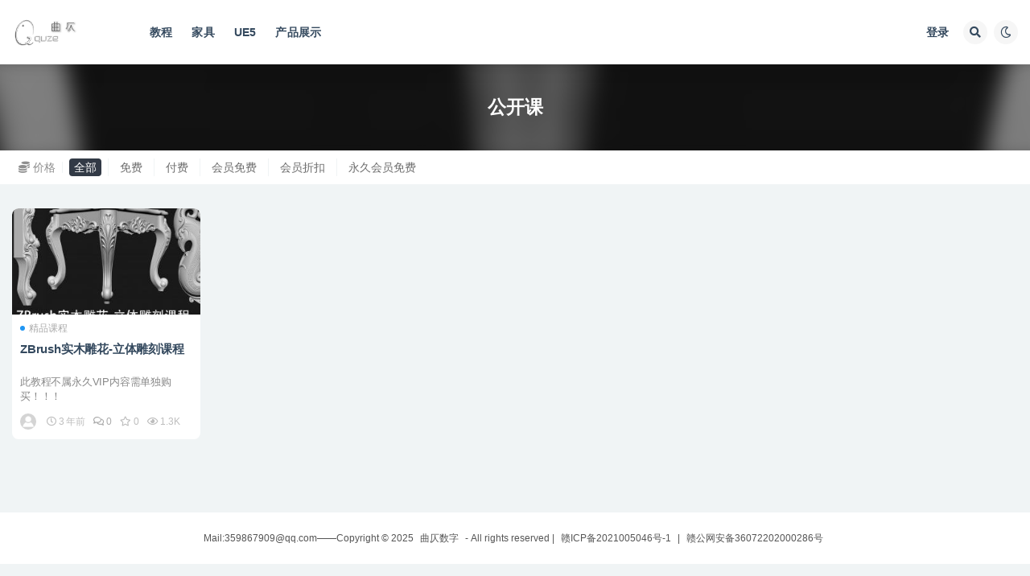

--- FILE ---
content_type: text/html; charset=UTF-8
request_url: https://quzemax.com/tag/%E5%85%AC%E5%BC%80%E8%AF%BE
body_size: 7830
content:
<!doctype html>
<html lang="zh-Hans">
<head>
	<meta http-equiv="Content-Type" content="text/html; charset=UTF-8">
	<meta name="viewport" content="width=device-width, initial-scale=1, minimum-scale=1, maximum-scale=1">
	<link rel="profile" href="https://gmpg.org/xfn/11">
	<title>公开课_曲仄数字</title>
<meta name='robots' content='max-image-preview:large' />
	<style>img:is([sizes="auto" i], [sizes^="auto," i]) { contain-intrinsic-size: 3000px 1500px }</style>
	<link href="https://quzemax-1302034457.cos.ap-guangzhou.myqcloud.com/wp-content/uploads/2021/06/1614301970-d02a42d9cb3dec9-1.ico" rel="icon">
<style id='classic-theme-styles-inline-css'>
/*! This file is auto-generated */
.wp-block-button__link{color:#fff;background-color:#32373c;border-radius:9999px;box-shadow:none;text-decoration:none;padding:calc(.667em + 2px) calc(1.333em + 2px);font-size:1.125em}.wp-block-file__button{background:#32373c;color:#fff;text-decoration:none}
</style>
<style id='global-styles-inline-css'>
:root{--wp--preset--aspect-ratio--square: 1;--wp--preset--aspect-ratio--4-3: 4/3;--wp--preset--aspect-ratio--3-4: 3/4;--wp--preset--aspect-ratio--3-2: 3/2;--wp--preset--aspect-ratio--2-3: 2/3;--wp--preset--aspect-ratio--16-9: 16/9;--wp--preset--aspect-ratio--9-16: 9/16;--wp--preset--color--black: #000000;--wp--preset--color--cyan-bluish-gray: #abb8c3;--wp--preset--color--white: #ffffff;--wp--preset--color--pale-pink: #f78da7;--wp--preset--color--vivid-red: #cf2e2e;--wp--preset--color--luminous-vivid-orange: #ff6900;--wp--preset--color--luminous-vivid-amber: #fcb900;--wp--preset--color--light-green-cyan: #7bdcb5;--wp--preset--color--vivid-green-cyan: #00d084;--wp--preset--color--pale-cyan-blue: #8ed1fc;--wp--preset--color--vivid-cyan-blue: #0693e3;--wp--preset--color--vivid-purple: #9b51e0;--wp--preset--gradient--vivid-cyan-blue-to-vivid-purple: linear-gradient(135deg,rgba(6,147,227,1) 0%,rgb(155,81,224) 100%);--wp--preset--gradient--light-green-cyan-to-vivid-green-cyan: linear-gradient(135deg,rgb(122,220,180) 0%,rgb(0,208,130) 100%);--wp--preset--gradient--luminous-vivid-amber-to-luminous-vivid-orange: linear-gradient(135deg,rgba(252,185,0,1) 0%,rgba(255,105,0,1) 100%);--wp--preset--gradient--luminous-vivid-orange-to-vivid-red: linear-gradient(135deg,rgba(255,105,0,1) 0%,rgb(207,46,46) 100%);--wp--preset--gradient--very-light-gray-to-cyan-bluish-gray: linear-gradient(135deg,rgb(238,238,238) 0%,rgb(169,184,195) 100%);--wp--preset--gradient--cool-to-warm-spectrum: linear-gradient(135deg,rgb(74,234,220) 0%,rgb(151,120,209) 20%,rgb(207,42,186) 40%,rgb(238,44,130) 60%,rgb(251,105,98) 80%,rgb(254,248,76) 100%);--wp--preset--gradient--blush-light-purple: linear-gradient(135deg,rgb(255,206,236) 0%,rgb(152,150,240) 100%);--wp--preset--gradient--blush-bordeaux: linear-gradient(135deg,rgb(254,205,165) 0%,rgb(254,45,45) 50%,rgb(107,0,62) 100%);--wp--preset--gradient--luminous-dusk: linear-gradient(135deg,rgb(255,203,112) 0%,rgb(199,81,192) 50%,rgb(65,88,208) 100%);--wp--preset--gradient--pale-ocean: linear-gradient(135deg,rgb(255,245,203) 0%,rgb(182,227,212) 50%,rgb(51,167,181) 100%);--wp--preset--gradient--electric-grass: linear-gradient(135deg,rgb(202,248,128) 0%,rgb(113,206,126) 100%);--wp--preset--gradient--midnight: linear-gradient(135deg,rgb(2,3,129) 0%,rgb(40,116,252) 100%);--wp--preset--font-size--small: 13px;--wp--preset--font-size--medium: 20px;--wp--preset--font-size--large: 36px;--wp--preset--font-size--x-large: 42px;--wp--preset--spacing--20: 0.44rem;--wp--preset--spacing--30: 0.67rem;--wp--preset--spacing--40: 1rem;--wp--preset--spacing--50: 1.5rem;--wp--preset--spacing--60: 2.25rem;--wp--preset--spacing--70: 3.38rem;--wp--preset--spacing--80: 5.06rem;--wp--preset--shadow--natural: 6px 6px 9px rgba(0, 0, 0, 0.2);--wp--preset--shadow--deep: 12px 12px 50px rgba(0, 0, 0, 0.4);--wp--preset--shadow--sharp: 6px 6px 0px rgba(0, 0, 0, 0.2);--wp--preset--shadow--outlined: 6px 6px 0px -3px rgba(255, 255, 255, 1), 6px 6px rgba(0, 0, 0, 1);--wp--preset--shadow--crisp: 6px 6px 0px rgba(0, 0, 0, 1);}:where(.is-layout-flex){gap: 0.5em;}:where(.is-layout-grid){gap: 0.5em;}body .is-layout-flex{display: flex;}.is-layout-flex{flex-wrap: wrap;align-items: center;}.is-layout-flex > :is(*, div){margin: 0;}body .is-layout-grid{display: grid;}.is-layout-grid > :is(*, div){margin: 0;}:where(.wp-block-columns.is-layout-flex){gap: 2em;}:where(.wp-block-columns.is-layout-grid){gap: 2em;}:where(.wp-block-post-template.is-layout-flex){gap: 1.25em;}:where(.wp-block-post-template.is-layout-grid){gap: 1.25em;}.has-black-color{color: var(--wp--preset--color--black) !important;}.has-cyan-bluish-gray-color{color: var(--wp--preset--color--cyan-bluish-gray) !important;}.has-white-color{color: var(--wp--preset--color--white) !important;}.has-pale-pink-color{color: var(--wp--preset--color--pale-pink) !important;}.has-vivid-red-color{color: var(--wp--preset--color--vivid-red) !important;}.has-luminous-vivid-orange-color{color: var(--wp--preset--color--luminous-vivid-orange) !important;}.has-luminous-vivid-amber-color{color: var(--wp--preset--color--luminous-vivid-amber) !important;}.has-light-green-cyan-color{color: var(--wp--preset--color--light-green-cyan) !important;}.has-vivid-green-cyan-color{color: var(--wp--preset--color--vivid-green-cyan) !important;}.has-pale-cyan-blue-color{color: var(--wp--preset--color--pale-cyan-blue) !important;}.has-vivid-cyan-blue-color{color: var(--wp--preset--color--vivid-cyan-blue) !important;}.has-vivid-purple-color{color: var(--wp--preset--color--vivid-purple) !important;}.has-black-background-color{background-color: var(--wp--preset--color--black) !important;}.has-cyan-bluish-gray-background-color{background-color: var(--wp--preset--color--cyan-bluish-gray) !important;}.has-white-background-color{background-color: var(--wp--preset--color--white) !important;}.has-pale-pink-background-color{background-color: var(--wp--preset--color--pale-pink) !important;}.has-vivid-red-background-color{background-color: var(--wp--preset--color--vivid-red) !important;}.has-luminous-vivid-orange-background-color{background-color: var(--wp--preset--color--luminous-vivid-orange) !important;}.has-luminous-vivid-amber-background-color{background-color: var(--wp--preset--color--luminous-vivid-amber) !important;}.has-light-green-cyan-background-color{background-color: var(--wp--preset--color--light-green-cyan) !important;}.has-vivid-green-cyan-background-color{background-color: var(--wp--preset--color--vivid-green-cyan) !important;}.has-pale-cyan-blue-background-color{background-color: var(--wp--preset--color--pale-cyan-blue) !important;}.has-vivid-cyan-blue-background-color{background-color: var(--wp--preset--color--vivid-cyan-blue) !important;}.has-vivid-purple-background-color{background-color: var(--wp--preset--color--vivid-purple) !important;}.has-black-border-color{border-color: var(--wp--preset--color--black) !important;}.has-cyan-bluish-gray-border-color{border-color: var(--wp--preset--color--cyan-bluish-gray) !important;}.has-white-border-color{border-color: var(--wp--preset--color--white) !important;}.has-pale-pink-border-color{border-color: var(--wp--preset--color--pale-pink) !important;}.has-vivid-red-border-color{border-color: var(--wp--preset--color--vivid-red) !important;}.has-luminous-vivid-orange-border-color{border-color: var(--wp--preset--color--luminous-vivid-orange) !important;}.has-luminous-vivid-amber-border-color{border-color: var(--wp--preset--color--luminous-vivid-amber) !important;}.has-light-green-cyan-border-color{border-color: var(--wp--preset--color--light-green-cyan) !important;}.has-vivid-green-cyan-border-color{border-color: var(--wp--preset--color--vivid-green-cyan) !important;}.has-pale-cyan-blue-border-color{border-color: var(--wp--preset--color--pale-cyan-blue) !important;}.has-vivid-cyan-blue-border-color{border-color: var(--wp--preset--color--vivid-cyan-blue) !important;}.has-vivid-purple-border-color{border-color: var(--wp--preset--color--vivid-purple) !important;}.has-vivid-cyan-blue-to-vivid-purple-gradient-background{background: var(--wp--preset--gradient--vivid-cyan-blue-to-vivid-purple) !important;}.has-light-green-cyan-to-vivid-green-cyan-gradient-background{background: var(--wp--preset--gradient--light-green-cyan-to-vivid-green-cyan) !important;}.has-luminous-vivid-amber-to-luminous-vivid-orange-gradient-background{background: var(--wp--preset--gradient--luminous-vivid-amber-to-luminous-vivid-orange) !important;}.has-luminous-vivid-orange-to-vivid-red-gradient-background{background: var(--wp--preset--gradient--luminous-vivid-orange-to-vivid-red) !important;}.has-very-light-gray-to-cyan-bluish-gray-gradient-background{background: var(--wp--preset--gradient--very-light-gray-to-cyan-bluish-gray) !important;}.has-cool-to-warm-spectrum-gradient-background{background: var(--wp--preset--gradient--cool-to-warm-spectrum) !important;}.has-blush-light-purple-gradient-background{background: var(--wp--preset--gradient--blush-light-purple) !important;}.has-blush-bordeaux-gradient-background{background: var(--wp--preset--gradient--blush-bordeaux) !important;}.has-luminous-dusk-gradient-background{background: var(--wp--preset--gradient--luminous-dusk) !important;}.has-pale-ocean-gradient-background{background: var(--wp--preset--gradient--pale-ocean) !important;}.has-electric-grass-gradient-background{background: var(--wp--preset--gradient--electric-grass) !important;}.has-midnight-gradient-background{background: var(--wp--preset--gradient--midnight) !important;}.has-small-font-size{font-size: var(--wp--preset--font-size--small) !important;}.has-medium-font-size{font-size: var(--wp--preset--font-size--medium) !important;}.has-large-font-size{font-size: var(--wp--preset--font-size--large) !important;}.has-x-large-font-size{font-size: var(--wp--preset--font-size--x-large) !important;}
:where(.wp-block-post-template.is-layout-flex){gap: 1.25em;}:where(.wp-block-post-template.is-layout-grid){gap: 1.25em;}
:where(.wp-block-columns.is-layout-flex){gap: 2em;}:where(.wp-block-columns.is-layout-grid){gap: 2em;}
:root :where(.wp-block-pullquote){font-size: 1.5em;line-height: 1.6;}
</style>
<link rel='stylesheet' id='bootstrap-css' href='https://quzemax.com/wp-content/themes/ripro-v2/assets/bootstrap/css/bootstrap.min.css?ver=4.6.0' media='all' />
<link rel='stylesheet' id='csf-fa5-css' href='https://quzemax.com/wp-content/themes/ripro-v2/assets/font-awesome/css/all.min.css?ver=5.14.0' media='all' />
<link rel='stylesheet' id='csf-fa5-v4-shims-css' href='https://quzemax.com/wp-content/themes/ripro-v2/assets/font-awesome/css/v4-shims.min.css?ver=5.14.0' media='all' />
<link rel='stylesheet' id='plugins-css' href='https://quzemax.com/wp-content/themes/ripro-v2/assets/css/plugins.css?ver=1.0.0' media='all' />
<link rel='stylesheet' id='app-css' href='https://quzemax.com/wp-content/themes/ripro-v2/assets/css/app.css?ver=4.8.0' media='all' />
<link rel='stylesheet' id='dark-css' href='https://quzemax.com/wp-content/themes/ripro-v2/assets/css/dark.css?ver=4.8.0' media='all' />
<script src="https://quzemax.com/wp-content/themes/ripro-v2/assets/js/jquery.min.js?ver=3.5.1" id="jquery-js"></script>

<style>
.list-unstyled .dropdown-item .menu-card-box-1 > span.small,
.list-unstyled .dropdown-item .menu-card-box-1 > *:nth-child(3) {
    display: none;
}
.navbar .dropdown-item .menu-card-box-2 {
	display: none;
}
.maosiji-captcha-group {
	display: flex;
	-ms-flex-wrap: wrap;
	flex-wrap: wrap;
	-webkit-box-align: stretch;
	-ms-flex-align: stretch;
	align-items: stretch;
	width: 100%;
}
.maosiji-captcha-group input {
	position: relative;
	-webkit-box-flex: 1;
	-ms-flex: 1 1 auto;
	flex: 1 1 auto;
	width: 1%;
	min-width: 0;
}
.maosiji-captcha-group img {
	max-height: 40px;
	margin-left: 10px;
	cursor: pointer;
}
</style>
<script>
            jQuery(function ($) {
                $(document).on( "click", "#maosiji-captcha-img", function (e) {
                    console.log("aaa");
                    let z = $(this),
                    	n = z.attr("data-nonce");
                    
                    $.post("https://quzemax.com/wp-admin/admin-ajax.php", {
                        action: "get_captcha",
                        nonce: n,
                    }, function (e) {
                        console.log(e);
                        z.attr("src", e.data);
                    })
                })
	})
	</script>		<style id="wp-custom-css">
			        .entry-content.u-text-format.u-clearfix .post-image3 p {
            width: 33%;
        }
        .entry-content.u-text-format.u-clearfix .post-image3 {
            display: flex;
            display: flex;
            flex-wrap: wrap;
            justify-content: space-between;
            width: 100%;
        }		</style>
		</head>
<body class="archive tag tag-225 wp-theme-ripro-v2 hfeed wide-screen navbar-sticky pagination-numeric no-off-canvas sidebar-none maosiji-com-DIY0301">
<div id="app" class="site">
	
<header class="site-header">
    <div class="container">
	    <div class="navbar">
			  <div class="logo-wrapper">
          <a href="https://quzemax.com/">
        <img class="logo regular" src="https://quzemax-1302034457.cos.ap-guangzhou.myqcloud.com/wp-content/uploads/2021/06/1614300741-96d6f2e7e1f705a.png" alt="曲仄数字">
      </a>
    
  </div> 			
			<div class="sep"></div>
			
			<nav class="main-menu d-none d-lg-block">
			<ul id="menu-menu-1" class="nav-list u-plain-list"><li class="menu-item menu-item-type-taxonomy menu-item-object-category"><a href="https://quzemax.com/ruanjianjiaocheng">教程</a></li>
<li class="menu-item menu-item-type-taxonomy menu-item-object-category"><a href="https://quzemax.com/jiajufenlei">家具</a></li>
<li class="menu-item menu-item-type-taxonomy menu-item-object-category"><a href="https://quzemax.com/ue5">UE5</a></li>
<li class="menu-item menu-item-type-taxonomy menu-item-object-category"><a href="https://quzemax.com/zhanshi">产品展示</a></li>
</ul>			</nav>
			
			<div class="actions">

<!--                maosiji.com-->
                <a style="font-size: .875rem;line-height: 81px;margin: 0 10px;    font-weight: 700;letter-spacing: .2px;" href="https://quzemax.com/user">登录</a>
								<span class="btn btn-sm search-open navbar-button ml-2" rel="nofollow noopener noreferrer" data-action="omnisearch-open" data-target="#omnisearch" title="搜索"><i class="fas fa-search"></i></span>
				
				
						        <span class="btn btn-sm toggle-dark navbar-button ml-2" rel="nofollow noopener noreferrer" title="夜间模式"><i class="fa fa-moon-o"></i></span>
                                
				<!-- user navbar dropdown  -->
		        				<!-- user navbar dropdown -->

                
		        <div class="burger"></div>

		        
		    </div>
		    
	    </div>
    </div>
</header>

<div class="header-gap"></div>

<div class="term-bar post_tag">
	<div class="term-bg lazyload visible blur scale-12" data-bg="https://quzemax-1302034457.cos.ap-guangzhou.myqcloud.com/wp-content/uploads/2022/10/1681098525-62e72d510d76696-300x200.jpg?imageView2/1/w/300/h/169/q/85"></div>
	<div class="container m-auto">
	<h1 class="term-title">公开课</h1>	</div>
</div>
	<main id="main" role="main" class="site-content">	

<!-- inline-mod  2 -->
<div class="archive-filter-2">
  <div class="container">
    <div class="filters">
      <div class="filter-tab"><div class="row"><div class="col-12 col-sm-7"><ul class="filter"><li><span><i class="fas fa-coins mr-1"></i>价格</span></li><li class=" current"><a href="/tag/%E5%85%AC%E5%BC%80%E8%AF%BE?price_type=0">全部</a></li><li class=""><a href="/tag/%E5%85%AC%E5%BC%80%E8%AF%BE?price_type=1">免费</a></li><li class=""><a href="/tag/%E5%85%AC%E5%BC%80%E8%AF%BE?price_type=2">付费</a></li><li class=""><a href="/tag/%E5%85%AC%E5%BC%80%E8%AF%BE?price_type=3">会员免费</a></li><li class=""><a href="/tag/%E5%85%AC%E5%BC%80%E8%AF%BE?price_type=4">会员折扣</a></li><li class=""><a href="/tag/%E5%85%AC%E5%BC%80%E8%AF%BE?price_type=5">永久会员免费</a></li></ul></div><div class="col-12 col-sm-5 recent"></div></div></div>
    </div>
  </div>
</div>

	
	<div class="archive container">
				<div class="row">
			<div class="col-lg-12">
				<div class="content-area">
					<div class="row posts-wrapper scroll">
													
<div class="col-lg-5ths col-lg-3 col-md-4 col-6">

	<article id="post-1278" class="post post-grid post-1278 type-post status-publish format-standard has-post-thumbnail hentry category-jingpinkecheng tag-225">

		
	    <div class="entry-media"><div class="placeholder" style="padding-bottom: 56.333333333333%"><a target="_blank" href="https://quzemax.com/1278.html" title="ZBrush实木雕花-立体雕刻课程" rel="nofollow noopener noreferrer"><img class="lazyload" data-src="https://quzemax-1302034457.cos.ap-guangzhou.myqcloud.com/wp-content/uploads/2022/10/1681098525-62e72d510d76696-300x200.jpg?imageView2/1/w/300/h/169/q/85" src="https://quzemax.com/wp-content/themes/ripro-v2/assets/img/thumb-ing.gif" alt="ZBrush实木雕花-立体雕刻课程" /></a></div></div>	    
	    <div class="entry-wrapper">
	    	
	    	<span class="meta-category-dot"><a href="https://quzemax.com/jingpinkecheng" rel="category"><i class="dot"></i>精品课程</a></span>	    	
	    	<header class="entry-header">
	    		<h2 class="entry-title"><a target="_blank" href="https://quzemax.com/1278.html" title="ZBrush实木雕花-立体雕刻课程" rel="bookmark">ZBrush实木雕花-立体雕刻课程</a></h2>	    	</header>
	      	
	      	<div class="entry-excerpt">此教程不属永久VIP内容需单独购买！！！</div>
	      	<div class="entry-footer">
			          <div class="entry-meta">
            
                          <span class="meta-author">
                <a href="https://quzemax.com/author/quze" title="quze"><img alt='' data-src='//quzemax.com/wp-content/themes/ripro-v2/assets/img/avatar.png' class='lazyload avatar avatar-96 photo' height='96' width='96' />                </a>
              </span>
                          <span class="meta-date">
                  <time datetime="2022-10-22T22:22:40+08:00">
                    <i class="fa fa-clock-o"></i>
                    3 年前                  </time>
              </span>
                          <span class="meta-comment">
                <a href="https://quzemax.com/1278.html#comments">
                   <i class="fa fa-comments-o"></i>
                  0                </a>
              </span>
                            <span class="meta-favnum"><i class="far fa-star"></i> 0</span>
                            <span class="meta-views"><i class="fa fa-eye"></i> 1.3K</span>
            

          </div>
        			</div>
	    </div>
	</article>

</div>
					</div>
									</div>
			</div>
					</div>
			</div>

	</main><!-- #main -->
	    <!-- 模态框 -->
    <div class="modal fade" id="imageModal" tabindex="-1" role="dialog" aria-labelledby="imageModalLabel"
         aria-hidden="true">
        <div class="modal-dialog modal-dialog-centered modal-lg" role="document">
            <div class="modal-content">
                <div class="modal-body">
                    <img class="img-fluid">
                </div>
            </div>
        </div>
    </div>
	<footer class="site-footer">
				<div class="footer-copyright d-flex text-center">
			<div class="container">
			    <p class="m-0 small">Mail:359867909@qq.com——Copyright © 2025 <a href="http://quzemax.com/">曲仄数字</a> - All rights reserved<span class="sep"> | </span><a href="https://beian.miit.gov.cn" target="_blank" rel="noreferrer nofollow">赣ICP备2021005046号-1</a><span class="sep"> | </span><a href="https://beian.mps.gov.cn" target="_blank" rel="noreferrer nofollow">赣公网安备36072202000286号</a>				</p>
							</div>
		</div>

	</footer><!-- #footer -->

</div><!-- #page -->

<div class="rollbar">
		<ul class="actions">
			<li>
						<a href="https://quzemax.com/" rel="nofollow noopener noreferrer" data-toggle="tooltip" data-html="true" data-placement="left" title="首页"><i class="fas fa-home"></i></a>
		</li>
				<li>
						<a target="_blank" href="https://jq.qq.com/?_wv=1027&amp;k=tJYfeXxU" rel="nofollow noopener noreferrer" data-toggle="tooltip" data-html="true" data-placement="left" title="QQ群:862806479"><i class="fas fa-user-plus"></i></a>
		</li>
				<li>
						<a href="https://quzemax.com/user?action=vip" rel="nofollow noopener noreferrer" data-toggle="tooltip" data-html="true" data-placement="left" title="VIP会员"><i class="fa fa-diamond"></i></a>
		</li>
				<li>
						<a target="_blank" href="http://wpa.qq.com/msgrd?v=3&amp;uin=359867909&amp;site=qq&amp;menu=yes" rel="nofollow noopener noreferrer" data-toggle="tooltip" data-html="true" data-placement="left" title="&lt;b&gt;联系QQ:359867909&lt;/b&gt; &lt;u&gt;9:00~21:00&lt;/u&gt;"><i class="fab fa-qq"></i></a>
		</li>
			</ul>
		<div class="rollbar-item back-to-top">
		<i class="fas fa-chevron-up"></i>
	</div>
</div>
<div class="m-menubar">
		<ul>
			<li>
						<a href="https://quzemax.com" rel="nofollow noopener noreferrer"><i class="fas fa-home"></i>首页</a>
		</li>
				<li>
						<a href="https://quzemax.com/uncategorized" rel="nofollow noopener noreferrer"><i class="fas fa-layer-group"></i>分类</a>
		</li>
				<li>
						<a href="https://quzemax.com/question" rel="nofollow noopener noreferrer"><i class="fab fa-ello"></i>问答</a>
		</li>
				<li>
						<a href="https://quzemax.com/user" rel="nofollow noopener noreferrer"><i class="fas fa-user"></i>我的</a>
		</li>
				<li>
			<a href="javacript:void(0);" class="back-to-top" rel="nofollow noopener noreferrer"><i class="fas fa-chevron-up"></i>顶部<span></span></a>
		</li>
	</ul>
	</div>
<div id="omnisearch" class="omnisearch">
    <div class="container">
        <form class="omnisearch-form" method="get" action="https://quzemax.com/">
            <div class="form-group">
                <div class="input-group input-group-merge input-group-flush">
                    <div class="input-group-prepend">
                        <span class="input-group-text"><i class="fas fa-search"></i></span>
                    </div>

					<div class="input-group-prepend d-flex align-items-center" style=" max-width: 35%; ">
                    <select  name='cat' id='omnisearch-cat' class='selectpicker'>
	<option value=''>全部</option>
	<option class="level-0" value="320">UE5</option>
	<option class="level-0" value="329">产品展示</option>
	<option class="level-0" value="3">家具</option>
	<option class="level-0" value="309">家具软件</option>
	<option class="level-0" value="304">技术分类</option>
	<option class="level-0" value="1">未分类</option>
	<option class="level-0" value="4">画廊</option>
	<option class="level-0" value="181">精品课程</option>
	<option class="level-0" value="194">系列课程</option>
	<option class="level-0" value="32">素材</option>
	<option class="level-0" value="22">软件教程</option>
</select>
				  	</div>
                    <input type="text" class="search-ajax-input form-control" name="s" value="" placeholder="输入关键词 回车搜索..." autocomplete="off">

                </div>
            </div>
        </form>
        <div class="omnisearch-suggestions">
            <div class="search-keywords">
                <a href="https://quzemax.com/jiajuruanjian/3dmax-jiajuruanjian" class="tag-cloud-link tag-link-310 tag-link-position-1" style="font-size: 14px;">3Dmax</a>
<a href="https://quzemax.com/zhanshi/720" class="tag-cloud-link tag-link-331 tag-link-position-2" style="font-size: 14px;">720</a>
<a href="https://quzemax.com/tag/pbr" class="tag-cloud-link tag-link-234 tag-link-position-3" style="font-size: 14px;">PBR</a>
<a href="https://quzemax.com/tag/sketchfab" class="tag-cloud-link tag-link-350 tag-link-position-4" style="font-size: 14px;">sketchfab</a>
<a href="https://quzemax.com/ue5/ue" class="tag-cloud-link tag-link-325 tag-link-position-5" style="font-size: 14px;">UE</a>
<a href="https://quzemax.com/ruanjianjiaocheng/zbrush" class="tag-cloud-link tag-link-29 tag-link-position-6" style="font-size: 14px;">zbrush</a>
<a href="https://quzemax.com/tag/zbrush" class="tag-cloud-link tag-link-222 tag-link-position-7" style="font-size: 14px;">zbrush</a>
<a href="https://quzemax.com/tag/%e5%b8%83%e6%96%99" class="tag-cloud-link tag-link-229 tag-link-position-8" style="font-size: 14px;">布料</a>
<a href="https://quzemax.com/jishufenlei/jianmo" class="tag-cloud-link tag-link-305 tag-link-position-9" style="font-size: 14px;">建模</a>
<a href="https://quzemax.com/hualang/hualang_jiaju" class="tag-cloud-link tag-link-327 tag-link-position-10" style="font-size: 14px;">画廊——家具</a>
<a href="https://quzemax.com/hualang/hualang_diaoke" class="tag-cloud-link tag-link-328 tag-link-position-11" style="font-size: 14px;">画廊——雕刻</a>
<a href="https://quzemax.com/xiliekecheng" class="tag-cloud-link tag-link-194 tag-link-position-12" style="font-size: 14px;">系列课程</a>
<a href="https://quzemax.com/sucai" class="tag-cloud-link tag-link-32 tag-link-position-13" style="font-size: 14px;">素材</a>
<a href="https://quzemax.com/jishufenlei/wenli" class="tag-cloud-link tag-link-318 tag-link-position-14" style="font-size: 14px;">纹理</a>
<a href="https://quzemax.com/tag/%e8%b4%b4%e5%9b%be" class="tag-cloud-link tag-link-231 tag-link-position-15" style="font-size: 14px;">贴图</a>
<a href="https://quzemax.com/sucai/tietu" class="tag-cloud-link tag-link-34 tag-link-position-16" style="font-size: 14px;">贴图</a>
<a href="https://quzemax.com/ue5/ue5_zichan" class="tag-cloud-link tag-link-275 tag-link-position-17" style="font-size: 14px;">资产</a>
<a href="https://quzemax.com/jiajufenlei/ruanti" class="tag-cloud-link tag-link-179 tag-link-position-18" style="font-size: 14px;">软体家具</a>            </div>
                    </div>
    </div>
</div>

<div class="dimmer"></div>

<div class="off-canvas">
  <div class="canvas-close"><i class="fas fa-times"></i></div>
  <div class="mobile-menu d-block d-xl-none d-lg-none"></div>
</div>
<script type="speculationrules">
{"prefetch":[{"source":"document","where":{"and":[{"href_matches":"\/*"},{"not":{"href_matches":["\/wp-*.php","\/wp-admin\/*","\/wp-content\/uploads\/*","\/wp-content\/*","\/wp-content\/plugins\/*","\/wp-content\/themes\/ripro-v2\/*","\/*\\?(.+)"]}},{"not":{"selector_matches":"a[rel~=\"nofollow\"]"}},{"not":{"selector_matches":".no-prefetch, .no-prefetch a"}}]},"eagerness":"conservative"}]}
</script>
<script src="https://quzemax.com/wp-content/themes/ripro-v2/assets/js/popper.min.js?ver=4.8.0" id="popper-js"></script>
<script src="https://quzemax.com/wp-content/themes/ripro-v2/assets/bootstrap/js/bootstrap.min.js?ver=4.6.0" id="bootstrap-js"></script>
<script src="https://quzemax.com/wp-content/themes/ripro-v2/assets/js/plugins.js?ver=4.8.0" id="plugins-js"></script>
<script id="app-js-extra">
var riprov2 = {"home_url":"https:\/\/quzemax.com","admin_url":"https:\/\/quzemax.com\/wp-admin\/admin-ajax.php","is_qq_captcha":"0","is_single_gallery":"1","comment_list_order":"asc","infinite_load":"\u52a0\u8f7d\u66f4\u591a","infinite_loading":"\u52a0\u8f7d\u4e2d...","site_notice":{"is":"0","auto":"1","color":"#5b5b5b","html":"<div class=\"notify-content\"><h3><i class=\"fa fa-bell-o mr-2\"><\/i>\u66f2\u4ec4-\u5bb6\u5177<\/h3><div>\u8fd9\u662f\u4e00\u6761\u7f51\u7ad9\u516c\u544a\uff0c\u53ef\u5728\u540e\u53f0\u5f00\u542f\u6216\u5173\u95ed\uff0c\u53ef\u81ea\u5b9a\u4e49\u80cc\u666f\u989c\u8272\uff0c\u6807\u9898\uff0c\u5185\u5bb9\uff0c\u6b64\u5904\u53ef\u4f7f\u7528html\u6807\u7b7e...<\/div><\/div>"},"site_js_text":{"login_txt":"\u8bf7\u70b9\u51fb\u5b89\u5168\u9a8c\u8bc1","reg1_txt":"\u90ae\u7bb1\u683c\u5f0f\u9519\u8bef","reg2_txt":"\u8bf7\u70b9\u51fb\u5b89\u5168\u9a8c\u8bc1","reg3_txt":"\u7528\u6237\u540d\u5fc5\u987b\u662f\u82f1\u6587","pass_txt":"\u8bf7\u70b9\u51fb\u5b89\u5168\u9a8c\u8bc1","bind_txt":"\u8bf7\u70b9\u51fb\u9a8c\u8bc1\u6309\u94ae\u8fdb\u884c\u9a8c\u8bc1","copy_txt":" \u590d\u5236\u6210\u529f","poster_txt":"\u6d77\u62a5\u52a0\u8f7d\u5f02\u5e38","mpwx1_txt":"\u8bf7\u4f7f\u7528\u5fae\u4fe1\u626b\u7801\u767b\u5f55","mpwx2_txt":"\u5173\u6ce8\u516c\u4f17\u53f7\u5373\u53ef\u767b\u5f55<\/br>\u4e8c\u7ef4\u7801\u6709\u6548\u671f3\u5206\u949f","pay1_txt":"\u652f\u4ed8\u5b8c\u6210","pay2_txt":"\u53d6\u6d88\u652f\u4ed8","pay3_txt":"\u652f\u4ed8\u6210\u529f","capt_txt":"\u9a8c\u8bc1\u4e2d","capt1_txt":"\u9a8c\u8bc1\u901a\u8fc7","capt2_txt":"\u9a8c\u8bc1\u5931\u8d25","prompt_txt":"\u8bf7\u8f93\u5165\u56fe\u7247URL\u5730\u5740","comment_txt":"\u63d0\u4ea4\u4e2d....","comment1_txt":"\u63d0\u4ea4\u6210\u529f"},"pay_type_html":{"html":"<div class=\"pay-button-box\"><div class=\"pay-item\" id=\"alipay\" data-type=\"1\"><i class=\"alipay\"><\/i><span>\u652f\u4ed8\u5b9d<\/span><\/div><\/div>","alipay":1,"weixinpay":0,"paypal":0,"iconpay":0}};
</script>
<script src="https://quzemax.com/wp-content/themes/ripro-v2/assets/js/app.js?ver=4.8.0" id="app-js"></script>
          <script id="wbox-gallery">
            jQuery(".wb-post-cms-gallery").on("click", "img:not(.avatar)", function(t) {
        if (is_weixin_view() || 0 == riprov2.is_single_gallery)
            return t;
        t.preventDefault();
        var e = []
          , i = jQuery(this)
          , n = 0;
        n = i.parents(".gallery-item").index(),
        jQuery.each(i.parents(".gallery-item").siblings().addBack(), function(t, i) {
            var n = jQuery(i).find("img").attr("data-full-src")
              , a = jQuery(i).find("img").attr("data-src")
              , o = '<a  target="_blank" href='+jQuery(i).find("a").attr("href")+'>'+jQuery(i).find("img").attr("alt")+'</a>'
            "#" !== n && e.push({
                src: n,
                thumb: a,
                subHtml: o
            })
        }),
        i.lightGallery({
            dynamic: !0,
            dynamicEl: e,
            download: !1,
            loop:!1,
            enableTouch: !1,
            share: !1
        }).data("lightGallery").index = n
    })
        </script>

<!-- 自定义js代码 统计代码 -->
<!-- 自定义js代码 统计代码 END -->

</body>
</html>


--- FILE ---
content_type: application/javascript
request_url: https://quzemax.com/wp-content/themes/ripro-v2/assets/js/app.js?ver=4.8.0
body_size: 8888
content:
var body = jQuery("body"), st = 0, lastSt = 0, iconspin = '<i class="fa fa-spinner fa-spin"></i> ',
    iconcheck = '<i class="fa fa-check"></i> ', iconwarning = '<i class="fa fa-warning "></i> ',
    is_qq_captcha_verify = !0;

function ri_console() {
    console.log("\n %c %s %c %s \n\n", "color: #fff; background: #34495e; padding:5px 0;", "Theme By RiPro-V2 ", "background: #fadfa3; padding:5px 0;", "https://ritheme.com")
}

function site_notify(t) {
    "use strict";
    if (0 == riprov2.site_notice.is) return !1;
    (null == Cookies.get("ripro_notice_cookie") || t) && Swal.fire({
        html: riprov2.site_notice.html,
        background: riprov2.site_notice.color,
        showConfirmButton: !1,
        width: 560,
        padding: "0",
        allowOutsideClick: t,
        showCloseButton: !0
    }).then(t => {
        Cookies.set("ripro_notice_cookie", 1)
    })
}

function search() {
    "use strict";
    body.on("click", "[data-action]", function (t) {
        t.preventDefault();
        var e = $(this), i = e.data("action"), n = e.data("target"), a = getScrollbarWidth();
        switch (i) {
            case"omnisearch-open":
                n = e.data("target"), e.addClass("active"), $(n).addClass("show"), $(n).find(".form-control").focus(), $("body").addClass("omnisearch-open").append('<div class="mask-body mask-body-dark" data-action="omnisearch-close" data-target="' + n + '" />'), $("body").css("padding-right", a + "px");
                break;
            case"omnisearch-close":
                n = e.data("target"), $('[data-action="search-open"]').removeClass("active"), $(n).removeClass("show"), $("body").removeClass("omnisearch-open").find(".mask-body").remove(), $("body").css("padding-right", "0px")
        }
    })
}

function signup() {
    "use strict";
    body.on("click", ".login-btn,.must-log-in a,.comment-reply-login", function (t) {
        t.preventDefault(), open_signup_popup("login")
    }), body.on("click", ".switch-mod-btn", function (t) {
        t.preventDefault(), open_signup_popup($(this).data("mod"))
    }), body.on("click", ".go-login", function (t) {
        t.preventDefault();
        var e = $(this), i = $("input[name='username']").val(), n = $("input[name='password']").val(), maocaptchacode=$("input[name='captcha_code']").val(), a = e.html();
        i ? n ? maocaptchacode ? rizhuti_v2_ajax({
            action: "user_login",
            username: i,
            password: n,
            rememberme: 1,
            maocaptchacode: maocaptchacode,
        }, function (t) {
            e.html(iconspin + a), e.attr("disabled", "true")
        }, function (t) {
            1 == t.status ? this_deft_icon_msg(e, a, iconcheck, t.msg, function () {
                location.reload()
            }) : this_deft_icon_msg(e, a, iconwarning, t.msg)
        }, function () {
        }) : this_deft_icon_msg(e, a, iconwarning, '请输入验证码') : $("input[name='password']").focus() : $("input[name='username']").focus()
    }), body.on("click", ".go-register", function (t) {
        t.preventDefault();
        var e = $(this), i = e.text(), n = $("input[name='user_name']").val(), a = $("input[name='user_email']").val(),
            o = $("input[name='user_pass']").val(), r = $("input[name='user_pass2']").val(),
            s = $("input[name='email_verify_code']").val(),
            maocaptchacodeRegister = $("input[name='captcha_code_register']").val();

        if (maocaptchacodeRegister=='') {e.text('请输入验证码'); return; }
        /^[\da-z]+$/i.test(n) ? is_check_mail(a) ? is_qq_captcha_verify ? o ? r ? rizhuti_v2_ajax({
            action: "user_register",
            user_name: n,
            user_email: a,
            user_pass: o,
            user_pass2: r,
            email_verify_code: s,
            captcha_code: maocaptchacodeRegister,
        }, function () {
            e.html(iconspin + i), e.attr("disabled", "true")
        }, function (t) {
            1 == t.status ? this_deft_icon_msg(e, i, iconcheck, t.msg, function () {
                location.reload()
            }) : this_deft_icon_msg(e, i, iconwarning, t.msg)
        }, function () {
        }) : $("input[name='user_pass2']").focus() : $("input[name='user_pass']").focus() : this_deft_icon_msg(e, i, iconwarning, riprov2.site_js_text.reg2_txt) : this_deft_icon_msg(e, i, iconwarning, riprov2.site_js_text.reg1_txt) : this_deft_icon_msg(e, i, iconwarning, riprov2.site_js_text.reg3_txt)
    }), body.on("click", ".go-rest-password", function (t) {
        t.preventDefault();
        var e = $(this), i = e.text(), n = $("input[name='user_email']").val();
        n ? is_qq_captcha_verify ? rizhuti_v2_ajax({action: "user_lostpassword", user_email: n}, function () {
            e.html(iconspin + i)
        }, function (t) {
            1 == t.status ? this_deft_icon_msg(e, i, iconcheck, t.msg) : this_deft_icon_msg(e, i, iconwarning, t.msg)
        }) : this_deft_icon_msg(e, i, iconwarning, riprov2.site_js_text.pass_txt) : $("input[name='user_email']").focus()
    })
}

function open_signup_popup(t) {
    "use strict";
    var e = '<div class="logo-wrapper" style="max-width: 40%; margin: 0 auto; padding-top: 20px;">' + $(".logo-wrapper").html() + "</div>";
    Swal.fire({
        html: e,
        showConfirmButton: !1,
        width: 340,
        padding: "0",
        focusConfirm: !1,
        showConfirmButton: !1,
        allowOutsideClick: !1,
        showCloseButton: !0,
        onBeforeOpen: () => {
            Swal.showLoading();
            const e = Swal.getContent();
            $.ajax({
                url: riprov2.admin_url,
                type: "POST",
                cache: !0,
                data: {action: "get_signup_html", mod: t, rurl: window.location.href},
                success: function (t) {
                    e.innerHTML = t
                },
                error: function (t) {
                    console.log(t)
                },
                complete: function () {
                    Swal.hideLoading()
                }
            })
        },
        onClose: () => {
        }
    })
}

function rollbar() {
    "use strict";
    $(window).scroll(function () {
        $(this).scrollTop() > 80 ? $(".rollbar").fadeIn() : $(".rollbar").fadeOut()
    }), $(".back-to-top").click(function () {
        return $("html, body").animate({scrollTop: 0}, 500), !1
    })
}

function navbar() {
    "use strict";
    st = jQuery(window).scrollTop();
    var t = jQuery(".site-header").height(), e = jQuery(".navbar-sticky");
    st > lastSt && st > t ? e.addClass("slide-now") : e.removeClass("slide-now"), lastSt = st
}

function offCanvas() {
    "use strict";
    var t = jQuery(".burger"), e = jQuery(".canvas-close");
    jQuery(".main-menu .nav-list").slicknav({label: "", prependTo: ".mobile-menu"}), t.on("click", function () {
        body.toggleClass("canvas-opened"), body.addClass("canvas-visible"), dimmer("open", "medium")
    }), e.on("click", function () {
        body.hasClass("canvas-opened") && (body.removeClass("canvas-opened"), dimmer("close", "medium"))
    }), jQuery(".dimmer").on("click", function () {
        body.hasClass("canvas-opened") && (body.removeClass("canvas-opened"), dimmer("close", "medium"))
    }), jQuery(document).keyup(function (t) {
        27 == t.keyCode && body.hasClass("canvas-opened") && (body.removeClass("canvas-opened"), dimmer("close", "medium"))
    })
}

function toggleDark() {
    "use strict";
    let t = !0 === body.hasClass("dark-open") ? "1" : "0", e = localStorage.getItem("dark-open");
    var i = () => {
        body.addClass("dark-open"), localStorage.setItem("dark-open", "1")
    }, n = () => {
        body.removeClass("dark-open"), localStorage.setItem("dark-open", "0")
    };
    "1" === e ? i() : null == e ? localStorage.setItem("dark-open", t) : "0" === e && n();
    const a = document.querySelector(".toggle-dark");
    a && a.addEventListener("click", () => {
        "1" === localStorage.getItem("dark-open") ? n() : i()
    })
}

function dimmer(t, e) {
    "use strict";
    var i = jQuery(".dimmer");
    switch (t) {
        case"open":
            i.fadeIn(e);
            break;
        case"close":
            i.fadeOut(e)
    }
}

function megaMenu() {
    "use strict";
    jQuery(".menu-posts").not(".owl-loaded").owlCarousel({items: 6, margin: 15, dots: !0, nav: !1})
}

function sidebar() {
    "use strict";
    if ($(window).width() < 992) $(".widget-area .ripro-v2-widget-shop-down").insertAfter($("#header-widget-shop-down p")); else {
        jQuery(".container .sidebar-column").theiaStickySidebar({additionalMarginTop: 30}), jQuery(".container .content-column").theiaStickySidebar({additionalMarginTop: 30})
    }
}

function carousel() {
    "use strict";
    var t = {autoplay: !0, autoplaySpeed: 800, loop: !0}, e = jQuery(".slider.img-center.module"), i = {
        dots: !0,
        items: 1,
        nav: !0,
        navText: ['<i class="fa fa-angle-left"></i>', '<i class="fa fa-angle-right"></i>'],
        navElement: "div"
    };
    e.each(function (e, n) {
        if (jQuery(n).hasClass("autoplay")) {
            var a = Object.assign(t, i);
            jQuery(n).owlCarousel(a)
        } else jQuery(n).owlCarousel(i)
    });
    var n = jQuery(".slider.big.module"), a = {
        dots: !0,
        items: 1,
        nav: !0,
        navText: ['<i class="fa fa-angle-left"></i>', '<i class="fa fa-angle-right"></i>'],
        navElement: "div"
    };
    n.each(function (e, i) {
        if (jQuery(i).hasClass("autoplay")) {
            var n = Object.assign(t, a);
            jQuery(i).owlCarousel(n)
        } else jQuery(i).owlCarousel(a)
    });
    var o = jQuery(".slider.center.module"), r = {
        center: !0,
        dotsSpeed: 800,
        dots: !0,
        loop: !0,
        margin: 0,
        nav: !0,
        navText: ['<i class="fa fa-angle-left"></i>', '<i class="fa fa-angle-right"></i>'],
        navElement: "div",
        responsive: {0: {items: 1}, 768: {items: 2}}
    };
    o.each(function (e, i) {
        if (jQuery(i).hasClass("autoplay")) {
            var n = Object.assign(t, r);
            jQuery(i).owlCarousel(n)
        } else jQuery(i).owlCarousel(r)
    });
    var s = jQuery(".slider.thumbnail.module"), c = {dotsData: !0, dotsSpeed: 800, items: 1};
    s.each(function (e, i) {
        if (jQuery(i).hasClass("autoplay")) {
            var n = Object.assign(t, c);
            jQuery(i).owlCarousel(n)
        } else jQuery(i).owlCarousel(c)
    });
    var l = jQuery(".carousel.module"), d = {
        autoHeight: !0,
        dots: !1,
        margin: 30,
        nav: !0,
        navSpeed: 500,
        navText: ['<i class="fa fa-angle-left"></i>', '<i class="fa fa-angle-right"></i>'],
        navElement: "div",
        responsive: {0: {items: 2}, 768: {items: 3}, 992: {items: 4}}
    };
    body.hasClass("wide-screen") && (d.margin = 20, d.responsive = {
        0: {items: 2},
        768: {items: 3},
        992: {items: 4},
        1200: {items: 5}
    }), $(window).width() < 992 && (d.margin = 10), l.each(function (e, i) {
        if (jQuery(i).hasClass("autoplay")) {
            var n = Object.assign(t, d);
            jQuery(i).owlCarousel(n)
        } else jQuery(i).owlCarousel(d)
    });
    var u = jQuery(".catbox-carousel.module"), p = {
        autoHeight: !0,
        dots: !1,
        margin: 20,
        nav: !0,
        navSpeed: 500,
        navText: ['<i class="fa fa-angle-left"></i>', '<i class="fa fa-angle-right"></i>'],
        navElement: "div",
        responsive: {0: {items: 2}, 768: {items: 4}, 992: {items: 5}}
    };
    u.each(function (e, i) {
        if (jQuery(i).hasClass("autoplay")) {
            var n = Object.assign(t, p);
            jQuery(i).owlCarousel(n)
        } else jQuery(i).owlCarousel(p)
    })
}

function pagination() {
    "use strict";
    var t = jQuery(".posts-wrapper.scroll"), e = jQuery(".infinite-scroll-button"), i = {
        append: ".posts-wrapper.scroll > *",
        debug: !1,
        hideNav: ".pagination",
        history: !1,
        path: ".pagination a.next",
        prefill: !0,
        status: ".infinite-scroll-status"
    };
    body.hasClass("pagination-infinite_button") && (i.button = ".infinite-scroll-button", i.prefill = !1, i.scrollThreshold = !1, t.on("request.infiniteScroll", function (t, i) {
        e.html(iconspin + riprov2.infinite_loading)
    }), t.on("load.infiniteScroll", function (t, i, n) {
        e.text(riprov2.infinite_load)
    })), (body.hasClass("pagination-infinite_button") || body.hasClass("pagination-infinite_scroll")) && body.hasClass("paged-next") && t.infiniteScroll(i), $(".home-cat-nav>a").on("click", function (t) {
        t.preventDefault();
        var e = $(this), i = e.html();
        e.html(iconspin + i), e.addClass("active"), e.siblings("a").removeClass("active");
        var n = e.data("paged"), a = e.data("cat"), o = e.data("warp"), r = e.data("layout");
        o ? (e.html(i), e.parents(".container").find(".posts-wrapper").html(o)) : (e.index() > 0 && !$(".home-cat-nav>a:first").data("warp") && $(".home-cat-nav>a:first").data("warp", e.parents(".container").find(".posts-wrapper").html()), $.post(riprov2.admin_url, {
            action: "ajax_get_posts",
            paged: n,
            cat: a,
            layout: r
        }, function (t) {
            e.html(i), e.parents(".container").find(".posts-wrapper").html(t), e.data("warp", t)
        })), $(".infinite-scroll-action").hide()
    })
}

function is_weixin_view() {
    return "micromessenger" == navigator.userAgent.toLowerCase().match(/MicroMessenger/i)
}

function weixin_imgview() {
    if (is_weixin_view()) {
        for (var t = [], e = $(".article-content .entry-content img:not(.avatar)"), i = "", n = "", a = 0; a < e.length; a++) i = e.eq(a).attr("data-src"), n = e[a].src, t[a] = i || n;
        e.on("click", function (e) {
            e.preventDefault();
            var i = $(this).attr("data-src"), n = $(this).attr("src");
            WeixinJSBridge.invoke("imagePreview", {urls: t, current: i || n})
        })
    }
}

function other_click() {
    "use strict";
    body.on("click", ".go-send-email-code", function (t) {
        var e = $(this), i = e.html(), n = $("input[name='user_email']").val();
        e.html(iconspin + i), e.attr("disabled", "true"), is_check_mail(n) ? rizhuti_v2_ajax({
            action: "send_email_verify_code",
            user_email: n
        }, null, function (t) {
            1 == t.status ? this_deft_icon_msg(e, i, iconcheck, t.msg, function () {
                e.attr("disabled", "true"), $("input[name='email_verify_code']").removeAttr("disabled")
            }) : this_deft_icon_msg(e, i, iconwarning, t.msg, function () {
                e.removeAttr("disabled")
            })
        }) : this_deft_icon_msg(e, i, iconwarning, "邮箱格式错误")
    }), body.on("click", ".go-bind-email", function (t) {
        t.preventDefault();
        var e = $(this), i = e.text(), n = $("input[name='user_email']").val(),
            a = $("input[name='email_verify_code']").val();
        e.html(iconspin + i), e.attr("disabled", "true"), is_qq_captcha_verify ? rizhuti_v2_ajax({
            action: "user_bind_email",
            email_verify_code: a,
            user_email: n
        }, null, function (t) {
            1 == t.status ? ripro_v2_toast_msg("success", t.msg, function () {
                location.reload()
            }) : ripro_v2_toast_msg("info", t.msg, function () {
                e.html(i), e.removeAttr("disabled")
            })
        }) : ripro_v2_toast_msg("info", riprov2.site_js_text.bind_txt, function () {
            e.removeAttr("disabled"), e.html(i)
        })
    }), body.on("click", ".mpweixin", function (t) {
        t.preventDefault();
        $(this);
        rizhuti_v2_ajax({action: "get_mpweixin_qr"}, function (t) {
            Swal.showLoading()
        }, function (t) {
            if (1 == t.status) {
                display_pay_qr('<p class="pt-4 m-0 text-success"><i class="fa fa-weixin"></i> ' + riprov2.site_js_text.mpwx1_txt + '</p><img class="pl-4 pr-4" src="' + t.ticket_img + '"><p class="small">' + riprov2.site_js_text.mpwx2_txt + "</p>");
                var e = setInterval(function () {
                    rizhuti_v2_ajax({action: "check_mpweixin_qr", scene_id: t.scene_id}, null, function (t) {
                        1 == t.status ? (clearInterval(e), ripro_v2_toast_msg("success", t.msg, function () {
                            location.reload()
                        })) : "" !== t.msg && (clearInterval(e), ripro_v2_toast_msg("info", t.msg))
                    })
                }, 3e3)
            } else ripro_v2_toast_msg("info", t.ticket_img)
        }, function (t) {
            Swal.hideLoading()
        })
    })
}

function singular_poster() {
    "use strict";
    $(".archive-filter .dropdown").each(function (t, e) {
        jQuery(e).find(".dropdown-item.active").length && (jQuery(e).find(".dropdown-toggle").html(iconspin), jQuery(e).find(".dropdown-toggle").html(jQuery(e).find(".dropdown-item.active").html()))
    }), body.on("click", ".go-copy", function (t) {
        var e = new ClipboardJS(t.currentTarget);
        t.currentTarget.click(), t.currentTarget.click(), e.on("success", function (t) {
            ripro_v2_toast_msg("success", $(t.trigger).text() + riprov2.site_js_text.copy_txt), t.clearSelection(), e.destroy()
        })
    }), riprov2.singular_id > 0 && rizhuti_v2_ajax({
        action: "add_post_views_num",
        id: riprov2.singular_id
    }, function () {
    }, function (t) {
    }), $(".go-star-btn").on("click", function () {
        var t = $(this);
        t.html();
        rizhuti_v2_ajax({action: "go_fav_post", post_id: t.data("id")}, function (e) {
            t.html(iconspin)
        }, function (e) {
            1 == e.status ? (t.toggleClass("ok"), t.attr("disabled", "true").html(e.msg)) : t.attr("disabled", "true").html(e.msg)
        })
    }), $(".share-poster").on("click", function () {
        var t = $(this);
        Swal.fire({
            html: '<div id="poster-html" class="poster-html"></div>',
            showConfirmButton: !1,
            width: 320,
            padding: 0,
            background: "transparent",
            showCloseButton: !0,
            onBeforeOpen: () => {
                Swal.showLoading(), $.post(riprov2.admin_url, {
                    action: "get_poster_html",
                    id: t.data("id")
                }, function (t) {
                    t ? (t.callback = function (t) {
                        Swal.hideLoading(), $(".poster-html").html('<div class="poster-canvas"><img src="' + t + '"></div>')
                    }, canvas_poster(t)) : ripro_v2_toast_msg("info", riprov2.site_js_text.poster_txt)
                })
            },
            onClose: () => {
            }
        })
    })
}

function singular_media() {
    "use strict";
    let t = ".posts-wrapper .entry-media.video-thum";
    body.on("mouseenter", t, function () {
        var t = $(this), e = setTimeout(function () {
            var e = t.data("mp4"), i = t.data("webm") ? e.rsplit(".", 1)[0] + ".webm" : "",
                n = '<source type="video/mp4" src="'.concat(e, '">'),
                a = i ? '<source type="video/webm" src="'.concat(i, '">') : "",
                o = '<video width="' + t.width() + '" height="' + t.height() + '" style="display:none" onloadeddata="$(this).addClass(\'playing\').show();" autoplay muted loop>\n '.concat(n, "\n ").concat(a, "\n </video>");
            t.prepend(o)
        }, 300);
        t.data("loadTimeout", e)
    }).on("mouseleave", t, function () {
        var t = $(this), e = t.data("loadTimeout");
        clearTimeout(e), t.find("video").remove()
    }), $("iframe").css("min-height", .66 * $("iframe").width()), !is_weixin_view() && riprov2.is_single_gallery > 0 && jQuery(".article-content .entry-content").on("click", "img:not(.avatar)", function (t) {
        t.preventDefault();
        var e = [], i = jQuery(this), n = 0;
        if (i.parents(".entry-media").length > 0) location.href = i.parent("a").attr("href"); else {
            if (i.parents(".gallery-item").length > 0) n = i.parents(".gallery-item").index(), jQuery.each(i.parents(".gallery-item").siblings().addBack(), function (t, i) {
                var n = jQuery(i).find("a").attr("href"),
                    a = (jQuery(i).find("img").attr("src"), jQuery(i).find("a").attr("alt") || jQuery(i).find(".gallery-caption").text());
                "#" !== n && e.push({src: n, description: a})
            }); else {
                if (!(i.parent("a").length > 0)) return;
                e.push({src: i.parent("a").attr("href") || i.attr("src"), description: i.attr("alt")})
            }
            var a = !0 === body.hasClass("dark-open") ? "dark" : "white";
            Spotlight.show(e, {
                index: n + 1,
                theme: a,
                animation: "slide,fade,scale",
                autohide: !0,
                control: ["page", "fullscreen", "autofit", "zoom", "close"]
            })
        }
    })
}

function post_pay() {
    "use strict";
    body.on("click", ".click-pay-post", function () {
        var t = $(this);
        select_pay_mode({
            action: "go_post_pay",
            post_id: t.data("postid"),
            pay_type: 1,
            pay_price: t.data("price"),
            nonce: t.data("nonce")
        })
    })
}

function reload_this_href() {
    $.ajax({
        url: window.location.href, data: {}, dataType: "html", async: !0, cache: !1, success: function () {
            location.reload()
        }, error: function () {
            location.reload()
        }
    })
}

function select_pay_mode(t) {
    Swal.fire({
        title: "",
        html: riprov2.pay_type_html.html,
        showConfirmButton: !1,
        width: 300,
        padding: 10,
        showCloseButton: !0,
        onBeforeOpen: () => {
            const e = Swal.getContent(), i = e.querySelector.bind(e), n = i("#alipay"), a = i("#weixinpay"),
                o = i("#iconpay"), r = i("#paypal");
            n && n.addEventListener("click", () => {
                t.pay_type = riprov2.pay_type_html.alipay, to_pay_data(t)
            }), a && a.addEventListener("click", () => {
                t.pay_type = riprov2.pay_type_html.weixinpay, to_pay_data(t)
            }), r && r.addEventListener("click", () => {
                t.pay_type = riprov2.pay_type_html.paypal, to_pay_data(t)
            }), o && o.addEventListener("click", () => {
                t.pay_type = riprov2.pay_type_html.iconpay, to_pay_data(t)
            })
        },
        onClose: () => {
        }
    })
}

function check_pay_status(t, e) {
    var i = setInterval(function () {
        rizhuti_v2_ajax({action: "check_pay", num: e, post_id: t}, null, function (t) {
            1 == t.status && (clearInterval(i), Cookies.remove("current_pay_ordernum"), ripro_v2_toast_msg("success", t.msg, function () {
                location.reload()
            }))
        })
    }, 2e3)
}

function to_pay_data(t) {
    rizhuti_v2_ajax(t, function (t) {
        Swal.showLoading()
    }, function (e) {
        1 == e.status ? 2 == e.type ? (Cookies.set("current_pay_ordernum", e.num), window.location.href = e.msg) : 3 == e.type ? (Cookies.set("current_pay_ordernum", e.num), "undefined" == typeof WeixinJSBridge ? document.addEventListener ? document.addEventListener("WeixinJSBridgeReady", function () {
            onBridgeReady(e.msg)
        }, !1) : document.attachEvent && (document.attachEvent("WeixinJSBridgeReady", function () {
            onBridgeReady(e.msg)
        }), document.attachEvent("onWeixinJSBridgeReady", function () {
            onBridgeReady(e.msg)
        })) : onBridgeReady(e.msg)) : 4 == e.type ? (Swal.showLoading(), ripro_v2_toast_msg("success", e.msg, function () {
            reload_this_href()
        })) : (display_pay_qr(e.msg), check_pay_status(t.post_id, e.num)) : Swal.fire("", e.msg, "info")
    }, function (t) {
        Swal.hideLoading()
    })
}

function display_pay_qr(t) {
    Swal.fire({
        html: t,
        showConfirmButton: !1,
        width: 300,
        padding: "0",
        background: "#fff",
        allowOutsideClick: !1,
        showCloseButton: !0,
        timer: 1e5,
        timerProgressBar: !0,
        onClose: () => {
            setTimeout(function () {
                location.reload()
            }, 500)
        }
    })
}

function onBridgeReady(t) {
    WeixinJSBridge.invoke("getBrandWCPayRequest", JSON.parse(t), function (t) {
        "get_brand_wcpay_request:ok" === t.err_msg ? ripro_v2_toast_msg("success", riprov2.site_js_text.pay3_txt, function () {
            reload_this_href()
        }) : setTimeout(function () {
            location.reload()
        }, 500)
    })
}

function rizhuti_v2_ajax(t, e, i, n) {
    i = i || function (t) {
        console.log(t)
    }, e = e || function (t) {
    }, n = n || function (t) {
    };
    $.ajax({
        url: riprov2.admin_url,
        data: t,
        type: "post",
        dataType: "json",
        async: !0,
        success: i,
        error: function (t) {
            ripro_v2_toast_msg("info", t.responseText)
        },
        beforeSend: e,
        complete: n
    })
}

function rizhuti_v2_ajax_html(t, e, i, n) {
    i = i || function (t) {
        console.log(t)
    }, e = e || function (t) {
    }, n = n || function (t) {
    };
    $.ajax({
        url: riprov2.admin_url,
        data: t,
        type: "post",
        dataType: "html",
        async: !0,
        success: i,
        error: function (t) {
            ripro_v2_toast_msg("info", t.responseText)
        },
        beforeSend: e,
        complete: n
    })
}

function ripro_v2_toast_msg(t, e, i) {
    var n = i || function (t) {
    };
    Swal.mixin({
        toast: !0, position: "top", showConfirmButton: !1, timer: 2e3, timerProgressBar: !0, onOpen: t => {
            t.addEventListener("mouseenter", Swal.stopTimer), t.addEventListener("mouseleave", Swal.resumeTimer)
        }
    }).fire({icon: t, title: e, onClose: n})
}

function get_async() {
    var t = $(".async-shop-down");
    t.length > 0 && rizhuti_v2_ajax_html({
        action: "get_async_shop_down",
        post_id: riprov2.singular_id
    }, null, function (e) {
        t.html(e)
    }, null)
}

function this_deft_icon_msg(t, e, i, n, a = null) {
    t.html(i + n), t.attr("disabled", "true"), setTimeout(function () {
        t.html(e), t.removeAttr("disabled"), a && new a
    }, 2e3)
}

function is_check_name(t) {
    return /^[\w]{3,16}$/.test(t)
}

function is_check_mail(t) {
    return /^[_a-z0-9-]+(\.[_a-z0-9-]+)*@[a-z0-9-]+(\.[a-z0-9-]+)*(\.[a-z]{2,4})$/.test(t)
}

function getScrollbarWidth() {
    var t, e, i = document.createElement("div"), n = {width: "100px", height: "100px", overflowY: "scroll"};
    for (t in n) i.style[t] = n[t];
    return document.body.appendChild(i), e = i.offsetWidth - i.clientWidth, i.remove(), e
}

function embedImage() {
    var t = prompt(riprov2.site_js_text.prompt_txt, "http://");
    t && (document.getElementById("comment").value = document.getElementById("comment").value + "" + t)
}

function AutoScroll(t) {
    $(t).find("ul:first").animate({marginTop: "-25px"}, 500, function () {
        $(this).css({marginTop: "0px"}).find("li:first").appendTo(this)
    })
}

function canvas_poster(t) {
    var e = document.createElement("canvas"), i = e.getContext("2d"), n = 720, a = 1100;

    function o(t, e, i, n, a) {
        for (var o = 0, r = 0, s = 0; s < t.length; s++) (o += a.measureText(t[s]).width) > f.main_width - 20 && (a.fillText(t.substring(r, s), e, i), i += n, o = 0, r = s), s == t.length - 1 && (a.fillText(t.substring(r, s + 1), e, i), i += n);
        return i
    }

    e.width = n, e.height = 1e4, console.log("this canvas poster method copyright by zmingcx.com"), i.fillStyle = "#fff", i.fillRect(0, 0, e.width, e.height), f = {
        padding_left: 40,
        padding_year: 43,
        padding_cat: 68,
        padding_left_logo: 40,
        padding_top: 0,
        head_width: n,
        main_width: 640,
        name_width: 100,
        with_content: 1,
        with_domain: 0
    }, function (e, a) {
        var o = new Image;
        o.crossOrigin = "anonymous", t.head.match(/^\/\//) && (t.head = window.location.protocol + t.head), o.src = t.head, o.onerror = function (t) {
            ripro_v2_toast_msg("info", "Post Thumbnail Error")
        }, o.onload = function () {
            var t = parseInt(2 * f.head_width / 3), r = parseInt(2 * o.width / 3), s = 0, c = o.width, l = o.height,
                d = f.head_width, u = t, p = (n - f.head_width) / 2, m = f.padding_top;
            o.height === o.width ? (p = parseInt((f.head_width - t) / 2) + (n - f.head_width) / 2 + 20, u = d = t - 40, m = 40 + f.padding_top) : o.height > r ? l = r : o.height < r && (c = parseInt(3 * l / 2), s = parseInt((o.width - c) / 2)), e += t + f.padding_top, i.drawImage(this, s, 0, c, l, p, m, d, u), a && a(e)
        }
    }(0, function (r) {
        (function (e, n) {
            i.stroke(), i.fillStyle = "#fff", i.textAlign = "left", i.font = "700 90px sans-serif", e += -80, e = o(jQuery("<div>").html(t.day).text(), f.padding_left, e, 40, i), n && n(e)
        })(r, function (t) {
        }), function (e, n) {
            i.stroke(), i.fillStyle = "#fff", i.textAlign = "left", i.font = "300 23px sans-serif", e += -40, e = o(jQuery("<div>").html(t.year).text(), f.padding_year, e, 40, i), n && n(e)
        }(r, function (t) {
        }), function (e, n) {
            i.stroke(), i.fillStyle = "#c40000", i.textAlign = "left", i.font = "700 25px sans-serif", e += 42, e = o(jQuery("<div>").html(t.ico_cat).text(), f.padding_left, e, 48, i), n && n(e)
        }(r, function (t) {
        }), function (e, n) {
            i.stroke(), i.fillStyle = "#666", i.textAlign = "left", i.font = "700 18px sans-serif", e += 40, e = o(jQuery("<div>").html(t.post_cat).text(), f.padding_cat, e, 48, i), n && n(e)
        }(r, function (t) {
        }), function (e, n) {
            i.stroke(), i.fillStyle = "#333", i.textAlign = "left", i.font = "700 34px sans-serif", e += 90, e = o(jQuery("<div>").html(t.title).text(), f.padding_left, e, 48, i), n && n(e)
        }(r, function (t) {
        }), function (e, n) {
            i.textAlign = "left", i.fillStyle = "#555", i.font = "300 28px sans-serif", e += 200, e = o(jQuery("<div>").html(t.excerpt).text(), f.padding_left, e, 48, i), n && n(e)
        }(r, function (t) {
        }), function (e, n) {
            var a = new Image;
            a.crossOrigin = "anonymous", t.logo.match(/^\/\//) && (t.logo = window.location.protocol + t.logo), a.src = t.logo, a.onerror = function (t) {
                ripro_v2_toast_msg("info", "Site Logo Error")
            }, a.onload = function () {
                e += 390;
                var t = 400 / a.width * a.height;
                t = 50 < t ? 50 : t;
                var o = a.width / (a.height / t);
                t = (o = 400 < o ? 400 : o) / a.width * a.height, i.drawImage(this, 0, 0, a.width, a.height, f.padding_left_logo, e + (80 - t) / 2, o, t), n && n(e, t)
            }
        }(r, function (o, r) {
            !function (o, r, s) {
                var c = new Image;
                c.src = t.qrcode, c.onerror = function (t) {
                    ripro_v2_toast_msg("info", "Qrcode Error")
                }, c.onload = function () {
                    var l = n - f.padding_left - 120;
                    i.drawImage(this, 0, 0, c.width, c.height, l, 876, 120, 120 / c.width * c.height);
                    var d = 120 / c.width * c.height;
                    o += r < d ? d : r, o = a;
                    var u = i.getImageData(0, 0, n, o);
                    e.height = o, i.putImageData(u, 0, 0);
                    var p = e.toDataURL("image/jpeg", 1);
                    t.callback(p), s && s(o)
                }
            }(o, r)
        }), function (e, n) {
            i.textAlign = "left", i.fillStyle = "#666", i.font = "700 20px sans-serif", e += 485, e = o(jQuery("<div>").html(t.get_name).text(), f.padding_left_logo, e, 42, i), n && n(e)
        }(r), function (e, n) {
            i.textAlign = "left", i.fillStyle = "#666", i.font = "300 14px sans-serif", e += 510, e = o(jQuery("<div>").html(t.web_home).text(), f.padding_left_logo, e, 42, i), n && n(e)
        }(r), function (e, n) {
            i.textAlign = "left", i.fillStyle = "#444", i.font = "300 16px sans-serif", e += 580, e = o(jQuery("<div>").html(t.warn).text(), 256, e, 42, i), n && n(e)
        }(r)
    })
}

1 == riprov2.is_qq_captcha && (is_qq_captcha_verify = !1), jQuery(function () {
    "use strict";
    offCanvas(), toggleDark(), megaMenu(), signup(), pagination(), sidebar(), search(), carousel(), post_pay(), other_click(), weixin_imgview(), singular_media(), singular_poster(), get_async(), rollbar(), ri_console(), $('[data-toggle="tooltip"]').tooltip(), 1 == riprov2.site_notice.auto && site_notify()
}), jQuery(".toggle-notify").on("click", function () {
    site_notify(!0)
}), $(".selectpicker").selectpicker("setStyle", "btn-white"), jQuery(window).scroll(function () {
    "use strict";
    body.hasClass("navbar-sticky") && window.requestAnimationFrame(navbar)
}), document.addEventListener("lazyloaded", function (t) {
    var e = {disableParallax: /iPad|iPhone|iPod|Android/, disableVideo: /iPad|iPhone|iPod|Android/, speed: .1};
    try {
        !jQuery(t.target).parents(".hero").length && !jQuery(t.target).hasClass("hero") || body.hasClass("hero-video") || jQuery(t.target).jarallax(e), jQuery(t.target).parent().hasClass("module") && jQuery(t.target).parent().hasClass("parallax") && jQuery(t.target).parent().jarallax(e), jQuery(t.target).hasClass("jarallax-sarch") && jQuery(t.target).jarallax(e)
    } catch (t) {
        console.log("function" == typeof jarallax)
    }
}), jQuery(function () {
    var t = Cookies.get("current_pay_ordernum");
    t && rizhuti_v2_ajax({action: "check_pay", num: t, post_id: 0}, null, function (t) {
        1 == t.status ? ripro_v2_toast_msg("success", t.msg, function () {
            Cookies.remove("current_pay_ordernum"), window.location.href = t.back_url
        }) : Swal.fire({
            html: t.msg,
            icon: "warning",
            showCancelButton: !0,
            allowOutsideClick: !1,
            confirmButtonColor: "#3085d6",
            cancelButtonColor: "#d33",
            confirmButtonText: riprov2.site_js_text.pay1_txt,
            cancelButtonText: riprov2.site_js_text.pay2_txt
        }).then(e => {
            e.isDismissed && Cookies.remove("current_pay_ordernum"), window.location.href = t.back_url
        })
    })
}), body.on("click", "#TencentCaptchaBtn", function (t) {
    t.preventDefault();
    var e = $(this).data("appid").toString();
    new TencentCaptcha(e, function (t) {
        if (0 === t.ret) {
            var e = $(".TencentCaptchaBtn");
            rizhuti_v2_ajax({action: "qq_captcha_verify", Ticket: t.ticket, Randstr: t.randstr}, function (t) {
                e.html(iconspin + "&nbsp;" + riprov2.site_js_text.capt_txt), e.attr("disabled", "disabled")
            }, function (t) {
                1 == t.response ? (e.css({
                    "background-color": "#8bc34a",
                    color: "#fff"
                }), e.html(iconcheck + "&nbsp;" + riprov2.site_js_text.capt1_txt), e.attr("disabled", "disabled"), is_qq_captcha_verify = !0) : (e.html(iconwarning + "&nbsp;" + riprov2.site_js_text.capt2_txt), e.attr("disabled", "disabled"))
            })
        }
    }).show()
}), jQuery(document).ready(function (t) {
    t("#cancel-comment-reply-link").text();
    var e = "comments-list";
    t(document).on("submit", "#commentform", function (i) {
        return i.preventDefault(), t.ajax({
            url: riprov2.admin_url,
            data: t(this).serialize() + "&action=ajax_comment",
            type: t(this).attr("method"),
            beforeSend: faAjax.createButterbar(riprov2.site_js_text.comment_txt),
            error: function (t) {
                faAjax.createButterbar(t.responseText)
            },
            success: function (i) {
                t("textarea").each(function () {
                    this.value = ""
                });
                var n = faAjax, a = n.I("cancel-comment-reply-link"), o = n.I("wp-temp-form-div"), r = n.I(n.respondId);
                n.I("comment_post_ID").value;
                "0" != n.I("comment_parent").value ? t("#respond").before('<ul class="comment-children">' + i + "</ul>") : t("." + e).length ? "asc" == riprov2.comment_list_order ? t("." + e).append(i) : t("." + e).prepend(i) : t("#respond").after('<ul class="' + e + '">' + i + "</ul>"), n.createButterbar(riprov2.site_js_text.comment1_txt), a.style.display = "none", a.onclick = null, n.I("comment_parent").value = "0", o && r && (o.parentNode.insertBefore(r, o), o.parentNode.removeChild(o))
            }
        }), !1
    }), faAjax = {
        I: function (t) {
            return document.getElementById(t)
        }, clearButterbar: function (e) {
            t(".butterBar").length > 0 && t(".butterBar").remove()
        }, createButterbar: function (e) {
            this.clearButterbar(), t("#commentform").append('<div class="butterBar"><p class="butterBar-message">' + e + "</p></div>"), setTimeout("jQuery('.butterBar').remove()", 3e3)
        }
    }
});
